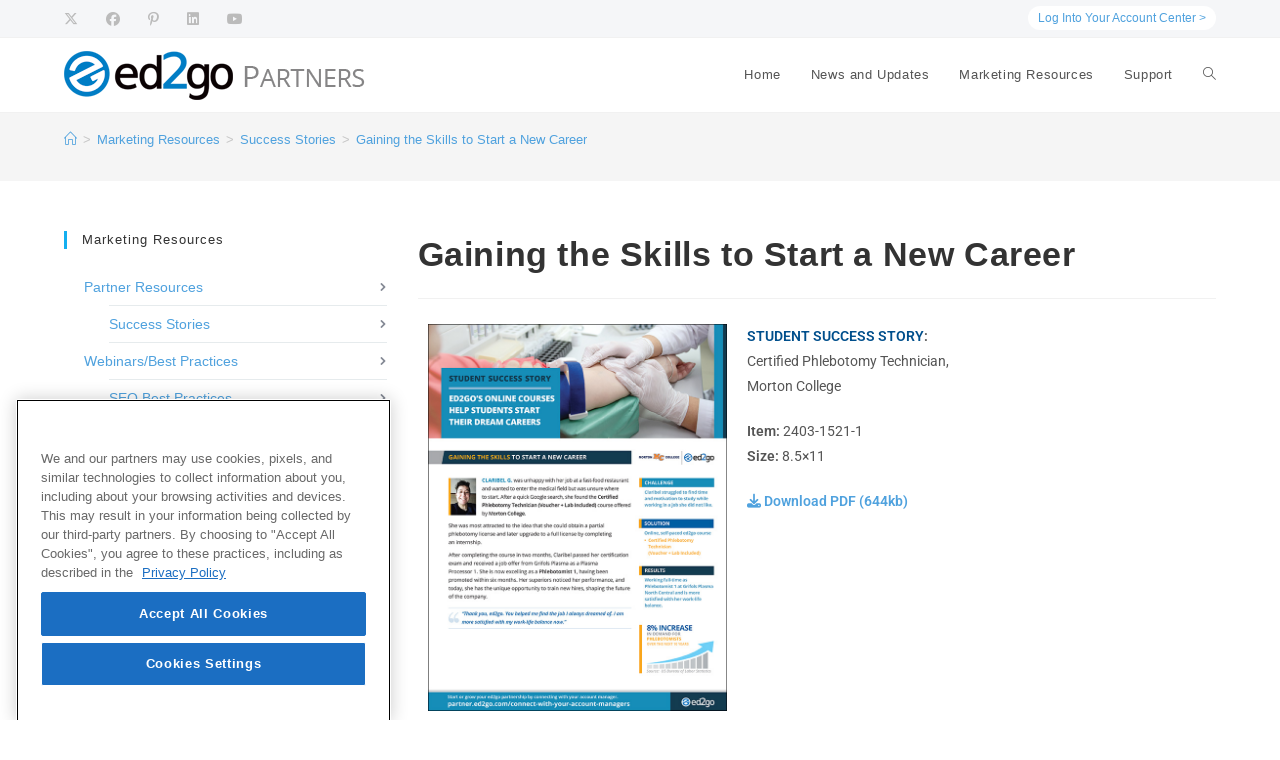

--- FILE ---
content_type: text/html; charset=UTF-8
request_url: https://partner.ed2go.com/gaining-the-skills-to-start-a-new-career/
body_size: 16679
content:
<!DOCTYPE html>
<html class="html" lang="en-US">
<head>
	<meta charset="UTF-8">
	<link rel="profile" href="https://gmpg.org/xfn/11">

	<title>Gaining the Skills to Start a New Career &#8211; Ed2Go Partner Site</title>
<meta name='robots' content='max-image-preview:large' />
	<style>img:is([sizes="auto" i], [sizes^="auto," i]) { contain-intrinsic-size: 3000px 1500px }</style>
	<link rel="pingback" href="https://partner.ed2go.com/xmlrpc.php">
<meta name="viewport" content="width=device-width, initial-scale=1"><link rel='dns-prefetch' href='//maps.google.com' />
<link rel="alternate" type="application/rss+xml" title="Ed2Go Partner Site &raquo; Feed" href="https://partner.ed2go.com/feed/" />
<link rel="alternate" type="application/rss+xml" title="Ed2Go Partner Site &raquo; Comments Feed" href="https://partner.ed2go.com/comments/feed/" />
<link rel="alternate" type="application/rss+xml" title="Ed2Go Partner Site &raquo; Gaining the Skills to Start a New Career Comments Feed" href="https://partner.ed2go.com/gaining-the-skills-to-start-a-new-career/feed/" />
<script>
window._wpemojiSettings = {"baseUrl":"https:\/\/s.w.org\/images\/core\/emoji\/16.0.1\/72x72\/","ext":".png","svgUrl":"https:\/\/s.w.org\/images\/core\/emoji\/16.0.1\/svg\/","svgExt":".svg","source":{"concatemoji":"https:\/\/partner.ed2go.com\/wp-includes\/js\/wp-emoji-release.min.js?ver=6.8.3"}};
/*! This file is auto-generated */
!function(s,n){var o,i,e;function c(e){try{var t={supportTests:e,timestamp:(new Date).valueOf()};sessionStorage.setItem(o,JSON.stringify(t))}catch(e){}}function p(e,t,n){e.clearRect(0,0,e.canvas.width,e.canvas.height),e.fillText(t,0,0);var t=new Uint32Array(e.getImageData(0,0,e.canvas.width,e.canvas.height).data),a=(e.clearRect(0,0,e.canvas.width,e.canvas.height),e.fillText(n,0,0),new Uint32Array(e.getImageData(0,0,e.canvas.width,e.canvas.height).data));return t.every(function(e,t){return e===a[t]})}function u(e,t){e.clearRect(0,0,e.canvas.width,e.canvas.height),e.fillText(t,0,0);for(var n=e.getImageData(16,16,1,1),a=0;a<n.data.length;a++)if(0!==n.data[a])return!1;return!0}function f(e,t,n,a){switch(t){case"flag":return n(e,"\ud83c\udff3\ufe0f\u200d\u26a7\ufe0f","\ud83c\udff3\ufe0f\u200b\u26a7\ufe0f")?!1:!n(e,"\ud83c\udde8\ud83c\uddf6","\ud83c\udde8\u200b\ud83c\uddf6")&&!n(e,"\ud83c\udff4\udb40\udc67\udb40\udc62\udb40\udc65\udb40\udc6e\udb40\udc67\udb40\udc7f","\ud83c\udff4\u200b\udb40\udc67\u200b\udb40\udc62\u200b\udb40\udc65\u200b\udb40\udc6e\u200b\udb40\udc67\u200b\udb40\udc7f");case"emoji":return!a(e,"\ud83e\udedf")}return!1}function g(e,t,n,a){var r="undefined"!=typeof WorkerGlobalScope&&self instanceof WorkerGlobalScope?new OffscreenCanvas(300,150):s.createElement("canvas"),o=r.getContext("2d",{willReadFrequently:!0}),i=(o.textBaseline="top",o.font="600 32px Arial",{});return e.forEach(function(e){i[e]=t(o,e,n,a)}),i}function t(e){var t=s.createElement("script");t.src=e,t.defer=!0,s.head.appendChild(t)}"undefined"!=typeof Promise&&(o="wpEmojiSettingsSupports",i=["flag","emoji"],n.supports={everything:!0,everythingExceptFlag:!0},e=new Promise(function(e){s.addEventListener("DOMContentLoaded",e,{once:!0})}),new Promise(function(t){var n=function(){try{var e=JSON.parse(sessionStorage.getItem(o));if("object"==typeof e&&"number"==typeof e.timestamp&&(new Date).valueOf()<e.timestamp+604800&&"object"==typeof e.supportTests)return e.supportTests}catch(e){}return null}();if(!n){if("undefined"!=typeof Worker&&"undefined"!=typeof OffscreenCanvas&&"undefined"!=typeof URL&&URL.createObjectURL&&"undefined"!=typeof Blob)try{var e="postMessage("+g.toString()+"("+[JSON.stringify(i),f.toString(),p.toString(),u.toString()].join(",")+"));",a=new Blob([e],{type:"text/javascript"}),r=new Worker(URL.createObjectURL(a),{name:"wpTestEmojiSupports"});return void(r.onmessage=function(e){c(n=e.data),r.terminate(),t(n)})}catch(e){}c(n=g(i,f,p,u))}t(n)}).then(function(e){for(var t in e)n.supports[t]=e[t],n.supports.everything=n.supports.everything&&n.supports[t],"flag"!==t&&(n.supports.everythingExceptFlag=n.supports.everythingExceptFlag&&n.supports[t]);n.supports.everythingExceptFlag=n.supports.everythingExceptFlag&&!n.supports.flag,n.DOMReady=!1,n.readyCallback=function(){n.DOMReady=!0}}).then(function(){return e}).then(function(){var e;n.supports.everything||(n.readyCallback(),(e=n.source||{}).concatemoji?t(e.concatemoji):e.wpemoji&&e.twemoji&&(t(e.twemoji),t(e.wpemoji)))}))}((window,document),window._wpemojiSettings);
</script>
<style id='wp-emoji-styles-inline-css'>

	img.wp-smiley, img.emoji {
		display: inline !important;
		border: none !important;
		box-shadow: none !important;
		height: 1em !important;
		width: 1em !important;
		margin: 0 0.07em !important;
		vertical-align: -0.1em !important;
		background: none !important;
		padding: 0 !important;
	}
</style>
<style id='classic-theme-styles-inline-css'>
/*! This file is auto-generated */
.wp-block-button__link{color:#fff;background-color:#32373c;border-radius:9999px;box-shadow:none;text-decoration:none;padding:calc(.667em + 2px) calc(1.333em + 2px);font-size:1.125em}.wp-block-file__button{background:#32373c;color:#fff;text-decoration:none}
</style>
<style id='global-styles-inline-css'>
:root{--wp--preset--aspect-ratio--square: 1;--wp--preset--aspect-ratio--4-3: 4/3;--wp--preset--aspect-ratio--3-4: 3/4;--wp--preset--aspect-ratio--3-2: 3/2;--wp--preset--aspect-ratio--2-3: 2/3;--wp--preset--aspect-ratio--16-9: 16/9;--wp--preset--aspect-ratio--9-16: 9/16;--wp--preset--color--black: #000000;--wp--preset--color--cyan-bluish-gray: #abb8c3;--wp--preset--color--white: #ffffff;--wp--preset--color--pale-pink: #f78da7;--wp--preset--color--vivid-red: #cf2e2e;--wp--preset--color--luminous-vivid-orange: #ff6900;--wp--preset--color--luminous-vivid-amber: #fcb900;--wp--preset--color--light-green-cyan: #7bdcb5;--wp--preset--color--vivid-green-cyan: #00d084;--wp--preset--color--pale-cyan-blue: #8ed1fc;--wp--preset--color--vivid-cyan-blue: #0693e3;--wp--preset--color--vivid-purple: #9b51e0;--wp--preset--gradient--vivid-cyan-blue-to-vivid-purple: linear-gradient(135deg,rgba(6,147,227,1) 0%,rgb(155,81,224) 100%);--wp--preset--gradient--light-green-cyan-to-vivid-green-cyan: linear-gradient(135deg,rgb(122,220,180) 0%,rgb(0,208,130) 100%);--wp--preset--gradient--luminous-vivid-amber-to-luminous-vivid-orange: linear-gradient(135deg,rgba(252,185,0,1) 0%,rgba(255,105,0,1) 100%);--wp--preset--gradient--luminous-vivid-orange-to-vivid-red: linear-gradient(135deg,rgba(255,105,0,1) 0%,rgb(207,46,46) 100%);--wp--preset--gradient--very-light-gray-to-cyan-bluish-gray: linear-gradient(135deg,rgb(238,238,238) 0%,rgb(169,184,195) 100%);--wp--preset--gradient--cool-to-warm-spectrum: linear-gradient(135deg,rgb(74,234,220) 0%,rgb(151,120,209) 20%,rgb(207,42,186) 40%,rgb(238,44,130) 60%,rgb(251,105,98) 80%,rgb(254,248,76) 100%);--wp--preset--gradient--blush-light-purple: linear-gradient(135deg,rgb(255,206,236) 0%,rgb(152,150,240) 100%);--wp--preset--gradient--blush-bordeaux: linear-gradient(135deg,rgb(254,205,165) 0%,rgb(254,45,45) 50%,rgb(107,0,62) 100%);--wp--preset--gradient--luminous-dusk: linear-gradient(135deg,rgb(255,203,112) 0%,rgb(199,81,192) 50%,rgb(65,88,208) 100%);--wp--preset--gradient--pale-ocean: linear-gradient(135deg,rgb(255,245,203) 0%,rgb(182,227,212) 50%,rgb(51,167,181) 100%);--wp--preset--gradient--electric-grass: linear-gradient(135deg,rgb(202,248,128) 0%,rgb(113,206,126) 100%);--wp--preset--gradient--midnight: linear-gradient(135deg,rgb(2,3,129) 0%,rgb(40,116,252) 100%);--wp--preset--font-size--small: 13px;--wp--preset--font-size--medium: 20px;--wp--preset--font-size--large: 36px;--wp--preset--font-size--x-large: 42px;--wp--preset--spacing--20: 0.44rem;--wp--preset--spacing--30: 0.67rem;--wp--preset--spacing--40: 1rem;--wp--preset--spacing--50: 1.5rem;--wp--preset--spacing--60: 2.25rem;--wp--preset--spacing--70: 3.38rem;--wp--preset--spacing--80: 5.06rem;--wp--preset--shadow--natural: 6px 6px 9px rgba(0, 0, 0, 0.2);--wp--preset--shadow--deep: 12px 12px 50px rgba(0, 0, 0, 0.4);--wp--preset--shadow--sharp: 6px 6px 0px rgba(0, 0, 0, 0.2);--wp--preset--shadow--outlined: 6px 6px 0px -3px rgba(255, 255, 255, 1), 6px 6px rgba(0, 0, 0, 1);--wp--preset--shadow--crisp: 6px 6px 0px rgba(0, 0, 0, 1);}:where(.is-layout-flex){gap: 0.5em;}:where(.is-layout-grid){gap: 0.5em;}body .is-layout-flex{display: flex;}.is-layout-flex{flex-wrap: wrap;align-items: center;}.is-layout-flex > :is(*, div){margin: 0;}body .is-layout-grid{display: grid;}.is-layout-grid > :is(*, div){margin: 0;}:where(.wp-block-columns.is-layout-flex){gap: 2em;}:where(.wp-block-columns.is-layout-grid){gap: 2em;}:where(.wp-block-post-template.is-layout-flex){gap: 1.25em;}:where(.wp-block-post-template.is-layout-grid){gap: 1.25em;}.has-black-color{color: var(--wp--preset--color--black) !important;}.has-cyan-bluish-gray-color{color: var(--wp--preset--color--cyan-bluish-gray) !important;}.has-white-color{color: var(--wp--preset--color--white) !important;}.has-pale-pink-color{color: var(--wp--preset--color--pale-pink) !important;}.has-vivid-red-color{color: var(--wp--preset--color--vivid-red) !important;}.has-luminous-vivid-orange-color{color: var(--wp--preset--color--luminous-vivid-orange) !important;}.has-luminous-vivid-amber-color{color: var(--wp--preset--color--luminous-vivid-amber) !important;}.has-light-green-cyan-color{color: var(--wp--preset--color--light-green-cyan) !important;}.has-vivid-green-cyan-color{color: var(--wp--preset--color--vivid-green-cyan) !important;}.has-pale-cyan-blue-color{color: var(--wp--preset--color--pale-cyan-blue) !important;}.has-vivid-cyan-blue-color{color: var(--wp--preset--color--vivid-cyan-blue) !important;}.has-vivid-purple-color{color: var(--wp--preset--color--vivid-purple) !important;}.has-black-background-color{background-color: var(--wp--preset--color--black) !important;}.has-cyan-bluish-gray-background-color{background-color: var(--wp--preset--color--cyan-bluish-gray) !important;}.has-white-background-color{background-color: var(--wp--preset--color--white) !important;}.has-pale-pink-background-color{background-color: var(--wp--preset--color--pale-pink) !important;}.has-vivid-red-background-color{background-color: var(--wp--preset--color--vivid-red) !important;}.has-luminous-vivid-orange-background-color{background-color: var(--wp--preset--color--luminous-vivid-orange) !important;}.has-luminous-vivid-amber-background-color{background-color: var(--wp--preset--color--luminous-vivid-amber) !important;}.has-light-green-cyan-background-color{background-color: var(--wp--preset--color--light-green-cyan) !important;}.has-vivid-green-cyan-background-color{background-color: var(--wp--preset--color--vivid-green-cyan) !important;}.has-pale-cyan-blue-background-color{background-color: var(--wp--preset--color--pale-cyan-blue) !important;}.has-vivid-cyan-blue-background-color{background-color: var(--wp--preset--color--vivid-cyan-blue) !important;}.has-vivid-purple-background-color{background-color: var(--wp--preset--color--vivid-purple) !important;}.has-black-border-color{border-color: var(--wp--preset--color--black) !important;}.has-cyan-bluish-gray-border-color{border-color: var(--wp--preset--color--cyan-bluish-gray) !important;}.has-white-border-color{border-color: var(--wp--preset--color--white) !important;}.has-pale-pink-border-color{border-color: var(--wp--preset--color--pale-pink) !important;}.has-vivid-red-border-color{border-color: var(--wp--preset--color--vivid-red) !important;}.has-luminous-vivid-orange-border-color{border-color: var(--wp--preset--color--luminous-vivid-orange) !important;}.has-luminous-vivid-amber-border-color{border-color: var(--wp--preset--color--luminous-vivid-amber) !important;}.has-light-green-cyan-border-color{border-color: var(--wp--preset--color--light-green-cyan) !important;}.has-vivid-green-cyan-border-color{border-color: var(--wp--preset--color--vivid-green-cyan) !important;}.has-pale-cyan-blue-border-color{border-color: var(--wp--preset--color--pale-cyan-blue) !important;}.has-vivid-cyan-blue-border-color{border-color: var(--wp--preset--color--vivid-cyan-blue) !important;}.has-vivid-purple-border-color{border-color: var(--wp--preset--color--vivid-purple) !important;}.has-vivid-cyan-blue-to-vivid-purple-gradient-background{background: var(--wp--preset--gradient--vivid-cyan-blue-to-vivid-purple) !important;}.has-light-green-cyan-to-vivid-green-cyan-gradient-background{background: var(--wp--preset--gradient--light-green-cyan-to-vivid-green-cyan) !important;}.has-luminous-vivid-amber-to-luminous-vivid-orange-gradient-background{background: var(--wp--preset--gradient--luminous-vivid-amber-to-luminous-vivid-orange) !important;}.has-luminous-vivid-orange-to-vivid-red-gradient-background{background: var(--wp--preset--gradient--luminous-vivid-orange-to-vivid-red) !important;}.has-very-light-gray-to-cyan-bluish-gray-gradient-background{background: var(--wp--preset--gradient--very-light-gray-to-cyan-bluish-gray) !important;}.has-cool-to-warm-spectrum-gradient-background{background: var(--wp--preset--gradient--cool-to-warm-spectrum) !important;}.has-blush-light-purple-gradient-background{background: var(--wp--preset--gradient--blush-light-purple) !important;}.has-blush-bordeaux-gradient-background{background: var(--wp--preset--gradient--blush-bordeaux) !important;}.has-luminous-dusk-gradient-background{background: var(--wp--preset--gradient--luminous-dusk) !important;}.has-pale-ocean-gradient-background{background: var(--wp--preset--gradient--pale-ocean) !important;}.has-electric-grass-gradient-background{background: var(--wp--preset--gradient--electric-grass) !important;}.has-midnight-gradient-background{background: var(--wp--preset--gradient--midnight) !important;}.has-small-font-size{font-size: var(--wp--preset--font-size--small) !important;}.has-medium-font-size{font-size: var(--wp--preset--font-size--medium) !important;}.has-large-font-size{font-size: var(--wp--preset--font-size--large) !important;}.has-x-large-font-size{font-size: var(--wp--preset--font-size--x-large) !important;}
:where(.wp-block-post-template.is-layout-flex){gap: 1.25em;}:where(.wp-block-post-template.is-layout-grid){gap: 1.25em;}
:where(.wp-block-columns.is-layout-flex){gap: 2em;}:where(.wp-block-columns.is-layout-grid){gap: 2em;}
:root :where(.wp-block-pullquote){font-size: 1.5em;line-height: 1.6;}
</style>
<link rel='stylesheet' id='mediaelement-css' href='https://partner.ed2go.com/wp-includes/js/mediaelement/mediaelementplayer-legacy.min.css?ver=4.2.17' media='all' />
<link rel='stylesheet' id='wp-mediaelement-css' href='https://partner.ed2go.com/wp-includes/js/mediaelement/wp-mediaelement.min.css?ver=6.8.3' media='all' />
<link rel='stylesheet' id='dnd_icons_default-css' href='https://partner.ed2go.com/wp-content/plugins/dnd-shortcodes/css/icons-default.css?ver=3.0.3' media='all' />
<link rel='stylesheet' id='dnd_icons_fa-css' href='https://partner.ed2go.com/wp-content/plugins/dnd-shortcodes/css/icons-fa.css?ver=3.0.3' media='all' />
<link rel='stylesheet' id='dnd_icons_whhg-css' href='https://partner.ed2go.com/wp-content/plugins/dnd-shortcodes/css/icons-whhg.css?ver=3.0.3' media='all' />
<link rel='stylesheet' id='ABdev_animo-animate-css' href='https://partner.ed2go.com/wp-content/plugins/dnd-shortcodes/css/animo-animate.css?ver=3.0.3' media='all' />
<link rel='stylesheet' id='ABdev_prettify-css' href='https://partner.ed2go.com/wp-content/plugins/dnd-shortcodes/css/prettify.css?ver=3.0.3' media='all' />
<link rel='stylesheet' id='ABdev_shortcodes-css' href='https://partner.ed2go.com/wp-content/plugins/dnd-shortcodes/css/shortcodes-default.css?ver=3.0.3' media='all' />
<link rel='stylesheet' id='ABdev_shortcodes_responsive-css' href='https://partner.ed2go.com/wp-content/plugins/dnd-shortcodes/css/responsive.css?ver=3.0.3' media='all' />
<link rel='stylesheet' id='font-awesome-css' href='https://partner.ed2go.com/wp-content/themes/oceanwp/assets/fonts/fontawesome/css/all.min.css?ver=6.7.2' media='all' />
<link rel='stylesheet' id='simple-line-icons-css' href='https://partner.ed2go.com/wp-content/themes/oceanwp/assets/css/third/simple-line-icons.min.css?ver=2.4.0' media='all' />
<link rel='stylesheet' id='oceanwp-style-css' href='https://partner.ed2go.com/wp-content/themes/oceanwp/assets/css/style.min.css?ver=3.0.7.1635542980' media='all' />
<link rel='stylesheet' id='chld_thm_cfg_child-css' href='https://partner.ed2go.com/wp-content/themes/oceanwp-child/style.css?ver=3.0.7.1635542980' media='all' />
<link rel='stylesheet' id='elementor-icons-css' href='https://partner.ed2go.com/wp-content/plugins/elementor/assets/lib/eicons/css/elementor-icons.min.css?ver=5.44.0' media='all' />
<link rel='stylesheet' id='elementor-frontend-css' href='https://partner.ed2go.com/wp-content/plugins/elementor/assets/css/frontend.min.css?ver=3.32.4' media='all' />
<link rel='stylesheet' id='elementor-post-18842-css' href='https://partner.ed2go.com/wp-content/uploads/elementor/css/post-18842.css?ver=1769788263' media='all' />
<link rel='stylesheet' id='widget-image-css' href='https://partner.ed2go.com/wp-content/plugins/elementor/assets/css/widget-image.min.css?ver=3.32.4' media='all' />
<link rel='stylesheet' id='elementor-post-26463-css' href='https://partner.ed2go.com/wp-content/uploads/elementor/css/post-26463.css?ver=1769807867' media='all' />
<link rel='stylesheet' id='oe-widgets-style-css' href='https://partner.ed2go.com/wp-content/plugins/ocean-extra/assets/css/widgets.css?ver=6.8.3' media='all' />
<link rel='stylesheet' id='elementor-gf-local-roboto-css' href='https://partner.ed2go.com/wp-content/uploads/elementor/google-fonts/css/roboto.css?ver=1758050496' media='all' />
<link rel='stylesheet' id='elementor-gf-local-robotoslab-css' href='https://partner.ed2go.com/wp-content/uploads/elementor/google-fonts/css/robotoslab.css?ver=1758050505' media='all' />
<script src="https://partner.ed2go.com/wp-includes/js/jquery/jquery.min.js?ver=3.7.1" id="jquery-core-js"></script>
<script src="https://partner.ed2go.com/wp-includes/js/jquery/jquery-migrate.min.js?ver=3.4.1" id="jquery-migrate-js"></script>
<script src="https://partner.ed2go.com/wp-content/plugins/dnd-shortcodes/js/prettify.js?ver=1" id="prettify-js"></script>
<script id="equal-height-columns-js-extra">
var equalHeightColumnElements = {"element-groups":{"1":{"selector":".three_col_blog .dnd_posts_shortcode","breakpoint":400},"2":{"selector":".four_col_blog .dnd_posts_shortcode","breakpoint":200}}};
</script>
<script src="https://partner.ed2go.com/wp-content/plugins/equal-height-columns/public/js/equal-height-columns-public.js?ver=1.2.1" id="equal-height-columns-js"></script>
<link rel="https://api.w.org/" href="https://partner.ed2go.com/wp-json/" /><link rel="alternate" title="JSON" type="application/json" href="https://partner.ed2go.com/wp-json/wp/v2/posts/26463" /><link rel="EditURI" type="application/rsd+xml" title="RSD" href="https://partner.ed2go.com/xmlrpc.php?rsd" />
<link rel="canonical" href="https://partner.ed2go.com/gaining-the-skills-to-start-a-new-career/" />
<link rel='shortlink' href='https://partner.ed2go.com/?p=26463' />
<link rel="alternate" title="oEmbed (JSON)" type="application/json+oembed" href="https://partner.ed2go.com/wp-json/oembed/1.0/embed?url=https%3A%2F%2Fpartner.ed2go.com%2Fgaining-the-skills-to-start-a-new-career%2F" />
<link rel="alternate" title="oEmbed (XML)" type="text/xml+oembed" href="https://partner.ed2go.com/wp-json/oembed/1.0/embed?url=https%3A%2F%2Fpartner.ed2go.com%2Fgaining-the-skills-to-start-a-new-career%2F&#038;format=xml" />
<!-- start Simple Custom CSS and JS -->
<!-- Google Tag Manager -->
<script>(function(w,d,s,l,i){w[l]=w[l]||[];w[l].push({'gtm.start':
new Date().getTime(),event:'gtm.js'});var f=d.getElementsByTagName(s)[0],
j=d.createElement(s),dl=l!='dataLayer'?'&l='+l:'';j.async=true;j.src=
'https://www.googletagmanager.com/gtm.js?id='+i+dl;f.parentNode.insertBefore(j,f);
})(window,document,'script','dataLayer','GTM-P66CZH7');</script>
<!-- End Google Tag Manager --><!-- end Simple Custom CSS and JS -->
<!-- start Simple Custom CSS and JS -->
<script>
/* Default comment here */ 

jQuery(document).ready(function( $ ){
    let body = document.querySelector("body");
	let metaContainer = document.querySelector(".single-post ul.meta");
	const institutionField = document.querySelector("#company");
	const firstNameField = document.querySelector("#first_name");
	const lastNameField = document.querySelector("#last_name");
	const emailField = document.querySelector("#email");
	const phoneField = document.querySelector("#phone");
	const stateField = document.querySelector("#state");
	const webToLeadFields = [institutionField, firstNameField, lastNameField, emailField, phoneField, stateField];
	
	if (metaContainer !== null) {
		if (!body.classList.contains("post-in-category-news-and-updates")) {
			metaContainer.style.display = "none";
		}	
	}
	
	if (body.classList.contains("single-post")) {
		const  productPageNameElement = document.querySelector(".site-breadcrumbs ol > li:last-of-type > a > span");
		const  productPageName = productPageNameElement.textContent;
		const  parentPageElement = document.querySelector(".site-breadcrumbs ol > li:nth-last-of-type(2) > a > span");
		const  parentPage = parentPageElement.textContent;

		dataLayer.push({
			'event': 'Download Pageview',     
			'Parent_page': parentPage, 
			'Product_page_name': productPageName 
		})
	}
	
	if (window.location.href.indexOf("/become-an-academic-partner") || window.location.href.indexOf("/become-a-workforce-partner")) {
		
		$(".webToLeadForm_partners").keydown(function(event){
			if(event.keyCode == 13) {
				event.preventDefault();
				return false;
			}
		});

		$(".webToLeadForm_partners").submit(function() {
			for (let i=0; i<webToLeadFields.length; i++) {
				if (webToLeadFields[i] !== null && webToLeadFields[i].value == "") {
					webToLeadFields[i].focus();
					return false;
				}
			}
		});
		
		$("#phone").keyup(function(){
			const newPhone = phoneField.value.replace(/(\d{3})(\d{3})(\d+)/, '$1-$2-$3');
			phoneField.value = newPhone;
		});
		
	}

});</script>
<!-- end Simple Custom CSS and JS -->
<!-- start Simple Custom CSS and JS -->
<style>
body.category article.post .thumbnail a.thumbnail-link{
	width: 30%;
}

body.category .blog-entry.large-entry {
	border-bottom: 1px solid #50A2DE;	
}

ul.meta > li.meta-author > a {
	pointer-events: none;
}

#main div.page-header-inner h1, #main div.page-header-inner div.clr.page-subheading, .single-post ul.ospm-default li:after {
	display: none;
}

#main div.page-header-inner .site-breadcrumbs {
	right: inherit;
}

ul.meta li.meta-author {
	padding-right: 9px;
}

ul#menu-news-and-updates-side-menu, ul#menu-marketing-side-menu, ul#menu-marketing-side-menu .sub-menu, aside.sidebar-primary ul.wp-block-categories-list.wp-block-categories, ul.wp-block-categories-list.wp-block-categories ul.children {
	list-style-type: none;
}

ul#menu-news-and-updates-side-menu li, ul#menu-marketing-side-menu li, ul#menu-marketing-side-menu .sub-menu, aside.sidebar-primary ul.wp-block-categories-list.wp-block-categories li, ul.wp-block-categories-list.wp-block-categories ul.children li{
    border-bottom: 1px solid #e6ebed;
    position: relative;
    padding: 0;
    line-height: 36px;
}

ul#menu-news-and-updates-side-menu.menu li.menu-item-has-children, ul#menu-marketing-side-menu.menu li.menu-item-has-children, ul#menu-marketing-side-menu li:last-child, ul#menu-news-and-updates-side-menu li:last-child, aside.sidebar-primary ul.wp-block-categories-list.wp-block-categories li:last-child{
    border-bottom: none;
}

ul#menu-marketing-side-menu .sub-menu, ul.wp-block-categories-list.wp-block-categories ul.children {
	border-top: 1px solid #e6ebed;
}

ul#menu-news-and-updates-side-menu li:after, ul#menu-marketing-side-menu li:after, ul#menu-marketing-side-menu .sub-menu li:after, ul.wp-block-categories-list.wp-block-categories li:after, ul.wp-block-categories-list.wp-block-categories ul.children li:after{
	font-family: 'WebHostingHub-Glyphs';
    content: "\f488";
    display: block;
    font-size: 8px;
    position: absolute;
    top: 0;
    line-height: inherit;
    right: 0px;
    color: #848994;
}

#main #primary.content-area {
	border-color: transparent;
}

aside.widget_nav_menu {
	width: 100% !important;
}

#top-banner-login-cta {
  background: #fff;
  border-radius: 14px;
  color: #50a2de;
  padding: 5px 10px;
}

#footer-widgets .footer-box .widget-title {
  border: none !important;
  padding: 0 !important;
}

#footer-widgets .footer-box .rpwe-block li {
  border-bottom: none !important;
}

.sidebar-box .categories-widget ul {
  list-style: disc;
}

.sidebar-box .categories-widget ul.children {
  list-style: circle;
  margin: 0 0 0 25px;
}

@media screen and (max-width: 575.98px) { 
  #top-bar-social {
    display: none;
  }
  
  #footer-widgets .rpwe-li {
    display: flex;
    flex-flow: column;
  }
  
  #footer-widgets .rpwe-li .rpwe-img {
    display: flex !important;
    justify-content: center;
  }
  
  #footer-widgets {
  	text-align: center;
  }
  
  #footer-widgets .col {
    margin-bottom: 4px !important;
  }
}

@media screen and (min-width: 576px) and (max-width: 767.98px) { 
  #top-bar-social {
    display: none;
  }
  
  #top-bar-content {
    text-align: right;
  }
  
    #footer-widgets .rpwe-li {
    display: flex;
    flex-flow: column;
  }
  
  #footer-widgets .rpwe-li .rpwe-img {
    display: flex !important;
    justify-content: center;
  }
  
  #footer-widgets {
  	text-align: center;
  }
  
  #footer-widgets .col {
    margin-bottom: 4px !important;
  }
  
/*   .img-nested-homepage img {
    max-width: 400px;
  } */
}

@media screen and (min-width: 960px) { 
aside.widget_nav_menu {
	width: 28% !important;
}
}

@media screen and (min-width: 768px) and (max-width: 991.98px) { 

  #footer-widgets .footer-box {
    width: 25%;
    padding: 0 15px;
    margin: 0;
  }
  
  .footer-widgets-inner {
    display: flex;
  }
  
  #footer-bottom #footer-bottom-menu {
    float: none;
    width: 100%;
    padding-right: 0;
    padding-left: 0;
    text-align: center;
    margin-bottom: 15px;
  }
  
  #footer-bottom #copyright {
    width: 100%;
    text-align: center;
  }
}

.faq-ed2go-section .elementor-tab-title.elementor-active {
  background: #50a2de;
  border: none !important;
}

.faq-ed2go-section .elementor-toggle-title {
  margin-left: 6px;
}

.faq-ed2go-section .elementor-toggle .elementor-tab-content, .faq-ed2go-section .elementor-toggle .elementor-tab-title {
  border: 1px solid #d4d4d4;
}

.faq-ed2go-section .elementor-toggle-item {
  margin-bottom: 20px;
}

.faq-ed2go-section .elementor-toggle .elementor-tab-content {
  padding: 25px 30px;
}

.faq-ed2go-section .elementor-tab-title:hover {
  background: #50a2de;
}

.faq-ed2go-section .elementor-tab-title:hover .elementor-toggle-title, .faq-ed2go-section .elementor-tab-title:hover i::before {
  color: #fff !important;
}

@media screen and (min-width: 992px) and (max-width: 1199.98px) { 
  #footer-bottom #footer-bottom-menu {
    float: none;
    width: 100%;
    padding-right: 0;
    padding-left: 0;
    text-align: center;
    margin-bottom: 15px;
  }
  
  #footer-bottom #copyright {
    width: 100%;
    text-align: center;
  }
  
}</style>
<!-- end Simple Custom CSS and JS -->
<meta name="generator" content="Elementor 3.32.4; features: additional_custom_breakpoints; settings: css_print_method-external, google_font-enabled, font_display-auto">
			<style>
				.e-con.e-parent:nth-of-type(n+4):not(.e-lazyloaded):not(.e-no-lazyload),
				.e-con.e-parent:nth-of-type(n+4):not(.e-lazyloaded):not(.e-no-lazyload) * {
					background-image: none !important;
				}
				@media screen and (max-height: 1024px) {
					.e-con.e-parent:nth-of-type(n+3):not(.e-lazyloaded):not(.e-no-lazyload),
					.e-con.e-parent:nth-of-type(n+3):not(.e-lazyloaded):not(.e-no-lazyload) * {
						background-image: none !important;
					}
				}
				@media screen and (max-height: 640px) {
					.e-con.e-parent:nth-of-type(n+2):not(.e-lazyloaded):not(.e-no-lazyload),
					.e-con.e-parent:nth-of-type(n+2):not(.e-lazyloaded):not(.e-no-lazyload) * {
						background-image: none !important;
					}
				}
			</style>
			<!-- OceanWP CSS -->
<style type="text/css">
/* Colors */body .theme-button,body input[type="submit"],body button[type="submit"],body button,body .button,body div.wpforms-container-full .wpforms-form input[type=submit],body div.wpforms-container-full .wpforms-form button[type=submit],body div.wpforms-container-full .wpforms-form .wpforms-page-button,.woocommerce-cart .wp-element-button,.woocommerce-checkout .wp-element-button,.wp-block-button__link{border-color:#ffffff}body .theme-button:hover,body input[type="submit"]:hover,body button[type="submit"]:hover,body button:hover,body .button:hover,body div.wpforms-container-full .wpforms-form input[type=submit]:hover,body div.wpforms-container-full .wpforms-form input[type=submit]:active,body div.wpforms-container-full .wpforms-form button[type=submit]:hover,body div.wpforms-container-full .wpforms-form button[type=submit]:active,body div.wpforms-container-full .wpforms-form .wpforms-page-button:hover,body div.wpforms-container-full .wpforms-form .wpforms-page-button:active,.woocommerce-cart .wp-element-button:hover,.woocommerce-checkout .wp-element-button:hover,.wp-block-button__link:hover{border-color:#ffffff}/* OceanWP Style Settings CSS */.theme-button,input[type="submit"],button[type="submit"],button,.button,body div.wpforms-container-full .wpforms-form input[type=submit],body div.wpforms-container-full .wpforms-form button[type=submit],body div.wpforms-container-full .wpforms-form .wpforms-page-button{border-style:solid}.theme-button,input[type="submit"],button[type="submit"],button,.button,body div.wpforms-container-full .wpforms-form input[type=submit],body div.wpforms-container-full .wpforms-form button[type=submit],body div.wpforms-container-full .wpforms-form .wpforms-page-button{border-width:1px}form input[type="text"],form input[type="password"],form input[type="email"],form input[type="url"],form input[type="date"],form input[type="month"],form input[type="time"],form input[type="datetime"],form input[type="datetime-local"],form input[type="week"],form input[type="number"],form input[type="search"],form input[type="tel"],form input[type="color"],form select,form textarea,.woocommerce .woocommerce-checkout .select2-container--default .select2-selection--single{border-style:solid}body div.wpforms-container-full .wpforms-form input[type=date],body div.wpforms-container-full .wpforms-form input[type=datetime],body div.wpforms-container-full .wpforms-form input[type=datetime-local],body div.wpforms-container-full .wpforms-form input[type=email],body div.wpforms-container-full .wpforms-form input[type=month],body div.wpforms-container-full .wpforms-form input[type=number],body div.wpforms-container-full .wpforms-form input[type=password],body div.wpforms-container-full .wpforms-form input[type=range],body div.wpforms-container-full .wpforms-form input[type=search],body div.wpforms-container-full .wpforms-form input[type=tel],body div.wpforms-container-full .wpforms-form input[type=text],body div.wpforms-container-full .wpforms-form input[type=time],body div.wpforms-container-full .wpforms-form input[type=url],body div.wpforms-container-full .wpforms-form input[type=week],body div.wpforms-container-full .wpforms-form select,body div.wpforms-container-full .wpforms-form textarea{border-style:solid}form input[type="text"],form input[type="password"],form input[type="email"],form input[type="url"],form input[type="date"],form input[type="month"],form input[type="time"],form input[type="datetime"],form input[type="datetime-local"],form input[type="week"],form input[type="number"],form input[type="search"],form input[type="tel"],form input[type="color"],form select,form textarea{border-radius:3px}body div.wpforms-container-full .wpforms-form input[type=date],body div.wpforms-container-full .wpforms-form input[type=datetime],body div.wpforms-container-full .wpforms-form input[type=datetime-local],body div.wpforms-container-full .wpforms-form input[type=email],body div.wpforms-container-full .wpforms-form input[type=month],body div.wpforms-container-full .wpforms-form input[type=number],body div.wpforms-container-full .wpforms-form input[type=password],body div.wpforms-container-full .wpforms-form input[type=range],body div.wpforms-container-full .wpforms-form input[type=search],body div.wpforms-container-full .wpforms-form input[type=tel],body div.wpforms-container-full .wpforms-form input[type=text],body div.wpforms-container-full .wpforms-form input[type=time],body div.wpforms-container-full .wpforms-form input[type=url],body div.wpforms-container-full .wpforms-form input[type=week],body div.wpforms-container-full .wpforms-form select,body div.wpforms-container-full .wpforms-form textarea{border-radius:3px}/* Header */#site-header.has-header-media .overlay-header-media{background-color:rgba(0,0,0,0.5)}/* Topbar */#top-bar-social li a{padding:0 14px 0 14px}#top-bar-social li a:hover{color:#50a2de!important}#top-bar-social li a:hover .owp-icon use{stroke:#50a2de!important}#top-bar-wrap,.oceanwp-top-bar-sticky{background-color:#f5f6f8}/* Blog CSS */.ocean-single-post-header ul.meta-item li a:hover{color:#333333}/* Footer Widgets */#footer-widgets{padding:45px 0 45px 0}#footer-widgets{background-color:#282c30}/* Typography */body{font-size:14px;line-height:1.8}h1,h2,h3,h4,h5,h6,.theme-heading,.widget-title,.oceanwp-widget-recent-posts-title,.comment-reply-title,.entry-title,.sidebar-box .widget-title{line-height:1.4}h1{font-size:23px;line-height:1.4}h2{font-size:20px;line-height:1.4}h3{font-size:18px;line-height:1.4}h4{font-size:17px;line-height:1.4}h5{font-size:14px;line-height:1.4}h6{font-size:15px;line-height:1.4}.page-header .page-header-title,.page-header.background-image-page-header .page-header-title{font-size:32px;line-height:1.4}.page-header .page-subheading{font-size:15px;line-height:1.8}.site-breadcrumbs,.site-breadcrumbs a{font-size:13px;line-height:1.4}#top-bar-content,#top-bar-social-alt{font-size:12px;line-height:1.8}#site-logo a.site-logo-text{font-size:24px;line-height:1.8}.dropdown-menu ul li a.menu-link,#site-header.full_screen-header .fs-dropdown-menu ul.sub-menu li a{font-size:12px;line-height:1.2;letter-spacing:.6px}.sidr-class-dropdown-menu li a,a.sidr-class-toggle-sidr-close,#mobile-dropdown ul li a,body #mobile-fullscreen ul li a{font-size:15px;line-height:1.8}.blog-entry.post .blog-entry-header .entry-title a{font-size:24px;line-height:1.4}.ocean-single-post-header .single-post-title{font-size:34px;line-height:1.4;letter-spacing:.6px}.ocean-single-post-header ul.meta-item li,.ocean-single-post-header ul.meta-item li a{font-size:13px;line-height:1.4;letter-spacing:.6px}.ocean-single-post-header .post-author-name,.ocean-single-post-header .post-author-name a{font-size:14px;line-height:1.4;letter-spacing:.6px}.ocean-single-post-header .post-author-description{font-size:12px;line-height:1.4;letter-spacing:.6px}.single-post .entry-title{line-height:1.4;letter-spacing:.6px}.single-post ul.meta li,.single-post ul.meta li a{font-size:14px;line-height:1.4;letter-spacing:.6px}.sidebar-box .widget-title,.sidebar-box.widget_block .wp-block-heading{font-size:13px;line-height:1;letter-spacing:1px}#footer-widgets .footer-box .widget-title{font-size:13px;line-height:1;letter-spacing:1px}#footer-bottom #copyright{font-size:12px;line-height:1}#footer-bottom #footer-bottom-menu{font-size:12px;line-height:1}.woocommerce-store-notice.demo_store{line-height:2;letter-spacing:1.5px}.demo_store .woocommerce-store-notice__dismiss-link{line-height:2;letter-spacing:1.5px}.woocommerce ul.products li.product li.title h2,.woocommerce ul.products li.product li.title a{font-size:14px;line-height:1.5}.woocommerce ul.products li.product li.category,.woocommerce ul.products li.product li.category a{font-size:12px;line-height:1}.woocommerce ul.products li.product .price{font-size:18px;line-height:1}.woocommerce ul.products li.product .button,.woocommerce ul.products li.product .product-inner .added_to_cart{font-size:12px;line-height:1.5;letter-spacing:1px}.woocommerce ul.products li.owp-woo-cond-notice span,.woocommerce ul.products li.owp-woo-cond-notice a{font-size:16px;line-height:1;letter-spacing:1px;font-weight:600;text-transform:capitalize}.woocommerce div.product .product_title{font-size:24px;line-height:1.4;letter-spacing:.6px}.woocommerce div.product p.price{font-size:36px;line-height:1}.woocommerce .owp-btn-normal .summary form button.button,.woocommerce .owp-btn-big .summary form button.button,.woocommerce .owp-btn-very-big .summary form button.button{font-size:12px;line-height:1.5;letter-spacing:1px;text-transform:uppercase}.woocommerce div.owp-woo-single-cond-notice span,.woocommerce div.owp-woo-single-cond-notice a{font-size:18px;line-height:2;letter-spacing:1.5px;font-weight:600;text-transform:capitalize}.ocean-preloader--active .preloader-after-content{font-size:20px;line-height:1.8;letter-spacing:.6px}
</style></head>

<body class="wp-singular post-template-default single single-post postid-26463 single-format-standard wp-custom-logo wp-embed-responsive wp-theme-oceanwp wp-child-theme-oceanwp-child oceanwp-theme dropdown-mobile default-breakpoint has-sidebar content-left-sidebar post-in-category-ss-allied-health post-in-category-success-stories has-topbar has-breadcrumbs elementor-default elementor-kit-18842 elementor-page elementor-page-26463" itemscope="itemscope" itemtype="https://schema.org/Article">

	<!-- Google Tag Manager (noscript) -->
	<noscript><iframe src="https://www.googletagmanager.com/ns.html?id=GTM-P66CZH7"
	height="0" width="0" style="display:none;visibility:hidden"></iframe></noscript>
	<!-- End Google Tag Manager (noscript) -->

	
	
	<div id="outer-wrap" class="site clr">

		<a class="skip-link screen-reader-text" href="#main">Skip to content</a>

		
		<div id="wrap" class="clr">

			

<div id="top-bar-wrap" class="clr">

	<div id="top-bar" class="clr container">

		
		<div id="top-bar-inner" class="clr">

			
	<div id="top-bar-content" class="clr has-content top-bar-right">

		
		
			
				<span class="topbar-content">

					<a id="top-banner-login-cta" class="oac_link" href="https://admin.ed2go.com" target="_blank">Log Into Your Account Center &gt;</a>
				</span>

				
	</div><!-- #top-bar-content -->



<div id="top-bar-social" class="clr top-bar-left">

	<ul class="clr" aria-label="Social links">

		<li class="oceanwp-twitter"><a href="https://twitter.com/ed2go" aria-label="X (opens in a new tab)" target="_blank" rel="noopener noreferrer"><i class=" fa-brands fa-x-twitter" aria-hidden="true" role="img"></i></a></li><li class="oceanwp-facebook"><a href="https://www.facebook.com/ed2go" aria-label="Facebook (opens in a new tab)" target="_blank" rel="noopener noreferrer"><i class=" fab fa-facebook" aria-hidden="true" role="img"></i></a></li><li class="oceanwp-pinterest"><a href="https://www.pinterest.com/ed2go/" aria-label="Pinterest (opens in a new tab)" target="_blank" rel="noopener noreferrer"><i class=" fab fa-pinterest-p" aria-hidden="true" role="img"></i></a></li><li class="oceanwp-linkedin"><a href="https://www.linkedin.com/showcase/ed2go/" aria-label="LinkedIn (opens in a new tab)" target="_blank" rel="noopener noreferrer"><i class=" fab fa-linkedin" aria-hidden="true" role="img"></i></a></li><li class="oceanwp-youtube"><a href="https://www.youtube.com/user/educationtogo" aria-label="Youtube (opens in a new tab)" target="_blank" rel="noopener noreferrer"><i class=" fab fa-youtube" aria-hidden="true" role="img"></i></a></li>
	</ul>

</div><!-- #top-bar-social -->

		</div><!-- #top-bar-inner -->

		
	</div><!-- #top-bar -->

</div><!-- #top-bar-wrap -->


			
<header id="site-header" class="minimal-header clr" data-height="74" itemscope="itemscope" itemtype="https://schema.org/WPHeader" role="banner">

	
					
			<div id="site-header-inner" class="clr container">

				
				

<div id="site-logo" class="clr" itemscope itemtype="https://schema.org/Brand" >

	
	<div id="site-logo-inner" class="clr">

		<a href="https://partner.ed2go.com/" class="custom-logo-link" rel="home"><img width="304" height="50" src="https://partner.ed2go.com/wp-content/uploads/2015/04/site_logo.png" class="custom-logo" alt="Ed2Go Partner Site" decoding="async" srcset="https://partner.ed2go.com/wp-content/uploads/2015/04/site_logo.png 304w, https://partner.ed2go.com/wp-content/uploads/2015/04/site_logo-300x49.png 300w" sizes="(max-width: 304px) 100vw, 304px" /></a>
	</div><!-- #site-logo-inner -->

	
	
</div><!-- #site-logo -->

			<div id="site-navigation-wrap" class="clr">
			
			
			
			<nav id="site-navigation" class="navigation main-navigation clr" itemscope="itemscope" itemtype="https://schema.org/SiteNavigationElement" role="navigation" >

				<ul id="menu-top-menu" class="main-menu dropdown-menu sf-menu"><li id="menu-item-18899" class="menu-item menu-item-type-post_type menu-item-object-page menu-item-home menu-item-18899"><a href="https://partner.ed2go.com/" class="menu-link"><span class="text-wrap">Home</span></a></li><li id="menu-item-24494" class="menu-item menu-item-type-post_type menu-item-object-page menu-item-24494"><a href="https://partner.ed2go.com/news-and-updates/" class="menu-link"><span class="text-wrap">News and Updates</span></a></li><li id="menu-item-24495" class="menu-item menu-item-type-post_type menu-item-object-page menu-item-24495"><a href="https://partner.ed2go.com/marketing-resources/" class="menu-link"><span class="text-wrap">Marketing Resources</span></a></li><li id="menu-item-10365" class="menu-item menu-item-type-custom menu-item-object-custom menu-item-10365"><a href="http://support.ed2go.com/" class="menu-link"><span class="text-wrap">Support</span></a></li><li class="search-toggle-li" ><a href="https://partner.ed2go.com/#" class="site-search-toggle search-dropdown-toggle"><span class="screen-reader-text">Toggle website search</span><i class=" icon-magnifier" aria-hidden="true" role="img"></i></a></li></ul>
<div id="searchform-dropdown" class="header-searchform-wrap clr" >
	
<form aria-label="Search this website" role="search" method="get" class="searchform" action="https://partner.ed2go.com/">	
	<input aria-label="Insert search query" type="search" id="ocean-search-form-1" class="field" autocomplete="off" placeholder="Search" name="s">
		</form>
</div><!-- #searchform-dropdown -->

			</nav><!-- #site-navigation -->

			
			
					</div><!-- #site-navigation-wrap -->
			
		
	
				
	
	<div class="oceanwp-mobile-menu-icon clr mobile-right">

		
		
		
		<a href="https://partner.ed2go.com/#mobile-menu-toggle" class="mobile-menu"  aria-label="Mobile Menu">
							<i class="fa fa-bars" aria-hidden="true"></i>
						</a>

		
		
		
	</div><!-- #oceanwp-mobile-menu-navbar -->

	

			</div><!-- #site-header-inner -->

			
<div id="mobile-dropdown" class="clr" >

	<nav class="clr" itemscope="itemscope" itemtype="https://schema.org/SiteNavigationElement">

		<ul id="menu-top-menu-1" class="menu"><li class="menu-item menu-item-type-post_type menu-item-object-page menu-item-home menu-item-18899"><a href="https://partner.ed2go.com/">Home</a></li>
<li class="menu-item menu-item-type-post_type menu-item-object-page menu-item-24494"><a href="https://partner.ed2go.com/news-and-updates/">News and Updates</a></li>
<li class="menu-item menu-item-type-post_type menu-item-object-page menu-item-24495"><a href="https://partner.ed2go.com/marketing-resources/">Marketing Resources</a></li>
<li class="menu-item menu-item-type-custom menu-item-object-custom menu-item-10365"><a href="http://support.ed2go.com/">Support</a></li>
<li class="search-toggle-li" ><a href="https://partner.ed2go.com/#" class="site-search-toggle search-dropdown-toggle"><span class="screen-reader-text">Toggle website search</span><i class=" icon-magnifier" aria-hidden="true" role="img"></i></a></li></ul>
<div id="mobile-menu-search" class="clr">
	<form aria-label="Search this website" method="get" action="https://partner.ed2go.com/" class="mobile-searchform">
		<input aria-label="Insert search query" value="" class="field" id="ocean-mobile-search-2" type="search" name="s" autocomplete="off" placeholder="Search" />
		<button aria-label="Submit search" type="submit" class="searchform-submit">
			<i class=" icon-magnifier" aria-hidden="true" role="img"></i>		</button>
					</form>
</div><!-- .mobile-menu-search -->

	</nav>

</div>

			
			
		
		
</header><!-- #site-header -->


			
			<main id="main" class="site-main clr"  role="main">

				

<header class="page-header">

	
	<div class="container clr page-header-inner">

		
			<h1 class="page-header-title clr" itemprop="headline">Blog</h1>

			
		
		<nav role="navigation" aria-label="Breadcrumbs" class="site-breadcrumbs clr position-"><ol class="trail-items" itemscope itemtype="http://schema.org/BreadcrumbList"><meta name="numberOfItems" content="4" /><meta name="itemListOrder" content="Ascending" /><li class="trail-item trail-begin" itemprop="itemListElement" itemscope itemtype="https://schema.org/ListItem"><a href="https://partner.ed2go.com" rel="home" aria-label="Home" itemprop="item"><span itemprop="name"><i class=" icon-home" aria-hidden="true" role="img"></i><span class="breadcrumb-home has-icon">Home</span></span></a><span class="breadcrumb-sep">></span><meta itemprop="position" content="1" /></li><li class="trail-item" itemprop="itemListElement" itemscope itemtype="https://schema.org/ListItem"><a href="https://partner.ed2go.com/category/marketing-resources/" itemprop="item"><span itemprop="name">Marketing Resources</span></a><span class="breadcrumb-sep">></span><meta itemprop="position" content="2" /></li><li class="trail-item" itemprop="itemListElement" itemscope itemtype="https://schema.org/ListItem"><a href="https://partner.ed2go.com/category/marketing-resources/success-stories/" itemprop="item"><span itemprop="name">Success Stories</span></a><span class="breadcrumb-sep">></span><meta itemprop="position" content="3" /></li><li class="trail-item trail-end" itemprop="itemListElement" itemscope itemtype="https://schema.org/ListItem"><span itemprop="name"><a href="https://partner.ed2go.com/gaining-the-skills-to-start-a-new-career/">Gaining the Skills to Start a New Career</a></span><meta itemprop="position" content="4" /></li></ol></nav>
	</div><!-- .page-header-inner -->

	
	
</header><!-- .page-header -->


	
	<div id="content-wrap" class="container clr">

		
		<div id="primary" class="content-area clr">

			
			<div id="content" class="site-content clr">

				
				
<article id="post-26463">

	

<header class="entry-header clr">
	<h2 class="single-post-title entry-title" itemprop="headline">Gaining the Skills to Start a New Career</h2><!-- .single-post-title -->
</header><!-- .entry-header -->


<ul class="meta ospm-default clr">

	
					<li class="meta-author" itemprop="name"><span class="screen-reader-text">Post author:</span><i class=" icon-user" aria-hidden="true" role="img"></i><a href="https://partner.ed2go.com/author/apoten/" title="Posts by Ann Poten" rel="author"  itemprop="author" itemscope="itemscope" itemtype="https://schema.org/Person">Ann Poten</a></li>
		
		
		
		
		
		
	
		
					<li class="meta-date" itemprop="datePublished"><span class="screen-reader-text">Post published:</span><i class=" icon-clock" aria-hidden="true" role="img"></i>May 2, 2024</li>
		
		
		
		
		
	
</ul>



<div class="entry-content clr" itemprop="text">
			<div data-elementor-type="wp-post" data-elementor-id="26463" class="elementor elementor-26463" data-elementor-post-type="post">
						<section class="elementor-section elementor-top-section elementor-element elementor-element-247d2fbd elementor-section-boxed elementor-section-height-default elementor-section-height-default" data-id="247d2fbd" data-element_type="section">
						<div class="elementor-container elementor-column-gap-default">
					<div class="elementor-column elementor-col-50 elementor-top-column elementor-element elementor-element-30e86a5f" data-id="30e86a5f" data-element_type="column">
			<div class="elementor-widget-wrap elementor-element-populated">
						<div class="elementor-element elementor-element-361eb43 elementor-widget elementor-widget-image" data-id="361eb43" data-element_type="widget" data-widget_type="image.default">
				<div class="elementor-widget-container">
																<a href="https://partner.ed2go.com/wp-content/uploads/2024/04/2403-1521-1-SSS-Claribel-G-v13.pdf">
							<img fetchpriority="high" decoding="async" width="612" height="792" src="https://partner.ed2go.com/wp-content/uploads/2024/04/2403-1521-1-THUMB-SSS-Claribel-G.jpg" class="attachment-large size-large wp-image-26384" alt="" srcset="https://partner.ed2go.com/wp-content/uploads/2024/04/2403-1521-1-THUMB-SSS-Claribel-G.jpg 612w, https://partner.ed2go.com/wp-content/uploads/2024/04/2403-1521-1-THUMB-SSS-Claribel-G-232x300.jpg 232w" sizes="(max-width: 612px) 100vw, 612px" />								</a>
															</div>
				</div>
					</div>
		</div>
				<div class="elementor-column elementor-col-50 elementor-top-column elementor-element elementor-element-7a139f0f" data-id="7a139f0f" data-element_type="column">
			<div class="elementor-widget-wrap elementor-element-populated">
						<div class="elementor-element elementor-element-df27a6e elementor-widget__width-initial elementor-widget elementor-widget-text-editor" data-id="df27a6e" data-element_type="widget" data-widget_type="text-editor.default">
				<div class="elementor-widget-container">
									<p><strong><span style="color: #004f8c;">STUDENT SUCCESS STORY</span>: <br /></strong>Certified Phlebotomy Technician, <br />Morton College</p>								</div>
				</div>
				<div class="elementor-element elementor-element-982b05f elementor-widget elementor-widget-text-editor" data-id="982b05f" data-element_type="widget" data-widget_type="text-editor.default">
				<div class="elementor-widget-container">
									<p><strong>Item:</strong> 2403-1521-1<br /><strong>Size:</strong> 8.5×11</p><p><a class="download-pdf" href="https://partner.ed2go.com/wp-content/uploads/2024/11/2403-1521-1-SSS-Claribel-G.pdf" download=""><i class="fas fa-download"></i> <b> Download PDF (644kb)</b></a></p>								</div>
				</div>
					</div>
		</div>
					</div>
		</section>
				</div>
		
</div><!-- .entry -->


</article>

				
			</div><!-- #content -->

			
		</div><!-- #primary -->

		

<aside id="nav_menu-7" class="widget widget_nav_menu"><h3 class="widget-title">Marketing Resources</h3><div class="menu-marketing-side-menu-container"><ul id="menu-marketing-side-menu" class="menu"><li id="menu-item-26534" class="menu-item menu-item-type-post_type menu-item-object-page menu-item-has-children menu-item-26534"><a href="https://partner.ed2go.com/marketing-resources/partner-resources/">Partner Resources</a>
<ul class="sub-menu">
	<li id="menu-item-26533" class="menu-item menu-item-type-post_type menu-item-object-page menu-item-26533"><a href="https://partner.ed2go.com/marketing-resources/partner-resources/success-stories/">Success Stories</a></li>
</ul>
</li>
<li id="menu-item-24498" class="menu-item menu-item-type-post_type menu-item-object-page menu-item-has-children menu-item-24498"><a href="https://partner.ed2go.com/marketing-resources/webinars-and-best-practices/">Webinars/Best Practices</a>
<ul class="sub-menu">
	<li id="menu-item-25085" class="menu-item menu-item-type-post_type menu-item-object-page menu-item-25085"><a href="https://partner.ed2go.com/marketing-resources/webinars-and-best-practices/seo-best-practices/">SEO Best Practices</a></li>
</ul>
</li>
<li id="menu-item-24499" class="menu-item menu-item-type-post_type menu-item-object-page menu-item-24499"><a href="https://partner.ed2go.com/marketing-resources/course-videos/">Course Videos</a></li>
<li id="menu-item-24500" class="menu-item menu-item-type-post_type menu-item-object-page menu-item-24500"><a href="https://partner.ed2go.com/marketing-resources/funding/">Third Party Funding</a></li>
<li id="menu-item-24501" class="menu-item menu-item-type-post_type menu-item-object-page menu-item-24501"><a href="https://partner.ed2go.com/marketing-resources/campaigns/">Campaigns</a></li>
<li id="menu-item-24502" class="menu-item menu-item-type-post_type menu-item-object-page menu-item-has-children menu-item-24502"><a href="https://partner.ed2go.com/marketing-resources/fundamentals-courses/">Fundamentals Courses</a>
<ul class="sub-menu">
	<li id="menu-item-24503" class="menu-item menu-item-type-post_type menu-item-object-page menu-item-24503"><a href="https://partner.ed2go.com/marketing-resources/fundamentals-catalog-ad-and-flyer-templates/">Catalogs/Ads/Flyers</a></li>
	<li id="menu-item-28730" class="menu-item menu-item-type-post_type menu-item-object-page menu-item-28730"><a href="https://partner.ed2go.com/marketing-resources/fun-social-media/">FUN Social Media</a></li>
	<li id="menu-item-24504" class="menu-item menu-item-type-post_type menu-item-object-page menu-item-24504"><a href="https://partner.ed2go.com/marketing-resources/fundamentals-website-banners/">Web Banners</a></li>
	<li id="menu-item-24505" class="menu-item menu-item-type-post_type menu-item-object-page menu-item-24505"><a href="https://partner.ed2go.com/marketing-resources/fundamentals-email-templates/">Email Templates</a></li>
</ul>
</li>
<li id="menu-item-24506" class="menu-item menu-item-type-post_type menu-item-object-page menu-item-has-children menu-item-24506"><a href="https://partner.ed2go.com/marketing-resources/career-training-programs/">Advanced Career Training</a>
<ul class="sub-menu">
	<li id="menu-item-24507" class="menu-item menu-item-type-post_type menu-item-object-page menu-item-24507"><a href="https://partner.ed2go.com/marketing-resources/act-catalog-ad-and-flyer-templates/">Catalogs/Ads/Flyers</a></li>
	<li id="menu-item-28697" class="menu-item menu-item-type-post_type menu-item-object-page menu-item-28697"><a href="https://partner.ed2go.com/marketing-resources/act-social-media/">ACT Social Media</a></li>
	<li id="menu-item-24508" class="menu-item menu-item-type-post_type menu-item-object-page menu-item-24508"><a href="https://partner.ed2go.com/marketing-resources/act-website-banners/">ACT Web Banners</a></li>
	<li id="menu-item-24509" class="menu-item menu-item-type-post_type menu-item-object-page menu-item-24509"><a href="https://partner.ed2go.com/marketing-resources/act-email-templates/">Email Templates</a></li>
</ul>
</li>
<li id="menu-item-24510" class="menu-item menu-item-type-post_type menu-item-object-page menu-item-24510"><a href="https://partner.ed2go.com/marketing-resources/branding/">Branding</a></li>
</ul></div></aside>
	</div><!-- #content-wrap -->

	

	</main><!-- #main -->

	
	
	
		
<footer id="footer" class="site-footer" itemscope="itemscope" itemtype="https://schema.org/WPFooter" role="contentinfo">

	
	<div id="footer-inner" class="clr">

		

<div id="footer-widgets" class="oceanwp-row clr">

	
	<div class="footer-widgets-inner container">

					<div class="footer-box span_1_of_4 col col-1">
				<div id="rpwe_widget-9" class="footer-widget rpwe_widget recent-posts-extended clr"><h4 class="widget-title">Hot Off The Press </h4><div  class="rpwe-block"><ul class="rpwe-ul"><li class="rpwe-li rpwe-clearfix"><a class="rpwe-img" href="https://partner.ed2go.com/social-media-comptia-cetification-training-a-plus-network-plus-security-plus/" target="_self"><img class="rpwe-alignleft rpwe-thumb" src="https://partner.ed2go.com/wp-content/uploads/2026/01/2601-1518-SM-GES327-CompTIA-Cert-A-pl-Ntwrk-Scrty-THUMB-45x45.jpg" alt="Social Media: CompTIA-Certification Training: A+, Network+, Security+" height="45" width="45" loading="lazy" decoding="async"></a><h3 class="rpwe-title"><a href="https://partner.ed2go.com/social-media-comptia-cetification-training-a-plus-network-plus-security-plus/" target="_self">Social Media: CompTIA-Certification Training: A+, Network+, Security+</a></h3><time class="rpwe-time published" datetime="2026-01-27T17:08:55-08:00">January 27, 2026</time></li></ul></div><!-- Generated by http://wordpress.org/plugins/recent-posts-widget-extended/ --></div>			</div><!-- .footer-one-box -->

							<div class="footer-box span_1_of_4 col col-2">
					<div id="rpwe_widget-10" class="footer-widget rpwe_widget recent-posts-extended clr"><h4 class="widget-title"> &nbsp;</h4><div  class="rpwe-block"><ul class="rpwe-ul"><li class="rpwe-li rpwe-clearfix"><a class="rpwe-img" href="https://partner.ed2go.com/social-media-lean-six-sigma-green-belt/" target="_self"><img class="rpwe-alignleft rpwe-thumb" src="https://partner.ed2go.com/wp-content/uploads/2026/01/2601-1518-SM-GES2062-Lean-Six-Sigma-THUMB-2-45x45.jpg" alt="Social Media: Lean Six Sigma Green Belt" height="45" width="45" loading="lazy" decoding="async"></a><h3 class="rpwe-title"><a href="https://partner.ed2go.com/social-media-lean-six-sigma-green-belt/" target="_self">Social Media: Lean Six Sigma Green Belt</a></h3><time class="rpwe-time published" datetime="2026-01-27T16:52:10-08:00">January 27, 2026</time></li></ul></div><!-- Generated by http://wordpress.org/plugins/recent-posts-widget-extended/ --></div>				</div><!-- .footer-one-box -->
				
							<div class="footer-box span_1_of_4 col col-3 ">
					<div id="rpwe_widget-11" class="footer-widget rpwe_widget recent-posts-extended clr"><h4 class="widget-title">&nbsp;</h4><div  class="rpwe-block"><ul class="rpwe-ul"><li class="rpwe-li rpwe-clearfix"><a class="rpwe-img" href="https://partner.ed2go.com/social-media-certified-paralegal/" target="_self"><img class="rpwe-alignleft rpwe-thumb" src="https://partner.ed2go.com/wp-content/uploads/2026/01/2601-1518-SM-GES2034-Cert-Paralegal-THUMB-3-45x45.jpg" alt="Social Media: Certified Paralegal" height="45" width="45" loading="lazy" decoding="async"></a><h3 class="rpwe-title"><a href="https://partner.ed2go.com/social-media-certified-paralegal/" target="_self">Social Media: Certified Paralegal</a></h3><time class="rpwe-time published" datetime="2026-01-27T16:48:18-08:00">January 27, 2026</time></li></ul></div><!-- Generated by http://wordpress.org/plugins/recent-posts-widget-extended/ --></div>				</div><!-- .footer-one-box -->
				
							<div class="footer-box span_1_of_4 col col-4">
					<div id="block-3" class="footer-widget widget_block clr"><div id="lcqualitybadge" style="margin-top:40px;"></div>
<p><script async="" src="//cdn.livechatinc.com/qb/qb-8899334-light-160.js"></script></p></div>				</div><!-- .footer-box -->
				
			
	</div><!-- .container -->

	
</div><!-- #footer-widgets -->



<div id="footer-bottom" class="clr">

	
	<div id="footer-bottom-inner" class="container clr">

		
			<div id="footer-bottom-menu" class="navigation clr">

				<div class="menu-footer-menu-container"><ul id="menu-footer-menu" class="menu"><li id="menu-item-18900" class="menu-item menu-item-type-post_type menu-item-object-page menu-item-home menu-item-18900"><a href="https://partner.ed2go.com/">Home</a></li>
<li id="menu-item-24496" class="menu-item menu-item-type-post_type menu-item-object-page menu-item-24496"><a href="https://partner.ed2go.com/news-and-updates/">Updates</a></li>
<li id="menu-item-24497" class="menu-item menu-item-type-post_type menu-item-object-page menu-item-24497"><a href="https://partner.ed2go.com/marketing-resources/">Resources</a></li>
<li id="menu-item-24796" class="menu-item menu-item-type-post_type menu-item-object-page menu-item-24796"><a href="https://partner.ed2go.com/become-a-partner/">Become a Partner</a></li>
<li id="menu-item-24520" class="menu-item menu-item-type-post_type menu-item-object-page menu-item-24520"><a href="https://partner.ed2go.com/connect-with-your-account-managers/">Your Account Managers</a></li>
<li id="menu-item-10367" class="menu-item menu-item-type-custom menu-item-object-custom menu-item-10367"><a href="http://support.ed2go.com/">Support</a></li>
</ul></div>
			</div><!-- #footer-bottom-menu -->

			
		
			<div id="copyright" class="clr" role="contentinfo">
				©Copyright ed2go			</div><!-- #copyright -->

			
	</div><!-- #footer-bottom-inner -->

	
</div><!-- #footer-bottom -->


	</div><!-- #footer-inner -->

	
</footer><!-- #footer -->

	
	
</div><!-- #wrap -->


</div><!-- #outer-wrap -->



<a aria-label="Scroll to the top of the page" href="#" id="scroll-top" class="scroll-top-right"><i class=" fa fa-arrow-up" aria-hidden="true" role="img"></i></a>




<script type="speculationrules">
{"prefetch":[{"source":"document","where":{"and":[{"href_matches":"\/*"},{"not":{"href_matches":["\/wp-*.php","\/wp-admin\/*","\/wp-content\/uploads\/*","\/wp-content\/*","\/wp-content\/plugins\/*","\/wp-content\/themes\/oceanwp-child\/*","\/wp-content\/themes\/oceanwp\/*","\/*\\?(.+)"]}},{"not":{"selector_matches":"a[rel~=\"nofollow\"]"}},{"not":{"selector_matches":".no-prefetch, .no-prefetch a"}}]},"eagerness":"conservative"}]}
</script>
			<script>
				const lazyloadRunObserver = () => {
					const lazyloadBackgrounds = document.querySelectorAll( `.e-con.e-parent:not(.e-lazyloaded)` );
					const lazyloadBackgroundObserver = new IntersectionObserver( ( entries ) => {
						entries.forEach( ( entry ) => {
							if ( entry.isIntersecting ) {
								let lazyloadBackground = entry.target;
								if( lazyloadBackground ) {
									lazyloadBackground.classList.add( 'e-lazyloaded' );
								}
								lazyloadBackgroundObserver.unobserve( entry.target );
							}
						});
					}, { rootMargin: '200px 0px 200px 0px' } );
					lazyloadBackgrounds.forEach( ( lazyloadBackground ) => {
						lazyloadBackgroundObserver.observe( lazyloadBackground );
					} );
				};
				const events = [
					'DOMContentLoaded',
					'elementor/lazyload/observe',
				];
				events.forEach( ( event ) => {
					document.addEventListener( event, lazyloadRunObserver );
				} );
			</script>
			<link rel='stylesheet' id='rpwe-style-css' href='https://partner.ed2go.com/wp-content/plugins/recent-posts-widget-extended/assets/css/rpwe-frontend.css?ver=2.0.2' media='all' />
<script id="mediaelement-core-js-before">
var mejsL10n = {"language":"en","strings":{"mejs.download-file":"Download File","mejs.install-flash":"You are using a browser that does not have Flash player enabled or installed. Please turn on your Flash player plugin or download the latest version from https:\/\/get.adobe.com\/flashplayer\/","mejs.fullscreen":"Fullscreen","mejs.play":"Play","mejs.pause":"Pause","mejs.time-slider":"Time Slider","mejs.time-help-text":"Use Left\/Right Arrow keys to advance one second, Up\/Down arrows to advance ten seconds.","mejs.live-broadcast":"Live Broadcast","mejs.volume-help-text":"Use Up\/Down Arrow keys to increase or decrease volume.","mejs.unmute":"Unmute","mejs.mute":"Mute","mejs.volume-slider":"Volume Slider","mejs.video-player":"Video Player","mejs.audio-player":"Audio Player","mejs.captions-subtitles":"Captions\/Subtitles","mejs.captions-chapters":"Chapters","mejs.none":"None","mejs.afrikaans":"Afrikaans","mejs.albanian":"Albanian","mejs.arabic":"Arabic","mejs.belarusian":"Belarusian","mejs.bulgarian":"Bulgarian","mejs.catalan":"Catalan","mejs.chinese":"Chinese","mejs.chinese-simplified":"Chinese (Simplified)","mejs.chinese-traditional":"Chinese (Traditional)","mejs.croatian":"Croatian","mejs.czech":"Czech","mejs.danish":"Danish","mejs.dutch":"Dutch","mejs.english":"English","mejs.estonian":"Estonian","mejs.filipino":"Filipino","mejs.finnish":"Finnish","mejs.french":"French","mejs.galician":"Galician","mejs.german":"German","mejs.greek":"Greek","mejs.haitian-creole":"Haitian Creole","mejs.hebrew":"Hebrew","mejs.hindi":"Hindi","mejs.hungarian":"Hungarian","mejs.icelandic":"Icelandic","mejs.indonesian":"Indonesian","mejs.irish":"Irish","mejs.italian":"Italian","mejs.japanese":"Japanese","mejs.korean":"Korean","mejs.latvian":"Latvian","mejs.lithuanian":"Lithuanian","mejs.macedonian":"Macedonian","mejs.malay":"Malay","mejs.maltese":"Maltese","mejs.norwegian":"Norwegian","mejs.persian":"Persian","mejs.polish":"Polish","mejs.portuguese":"Portuguese","mejs.romanian":"Romanian","mejs.russian":"Russian","mejs.serbian":"Serbian","mejs.slovak":"Slovak","mejs.slovenian":"Slovenian","mejs.spanish":"Spanish","mejs.swahili":"Swahili","mejs.swedish":"Swedish","mejs.tagalog":"Tagalog","mejs.thai":"Thai","mejs.turkish":"Turkish","mejs.ukrainian":"Ukrainian","mejs.vietnamese":"Vietnamese","mejs.welsh":"Welsh","mejs.yiddish":"Yiddish"}};
</script>
<script src="https://partner.ed2go.com/wp-includes/js/mediaelement/mediaelement-and-player.min.js?ver=4.2.17" id="mediaelement-core-js"></script>
<script src="https://partner.ed2go.com/wp-includes/js/mediaelement/mediaelement-migrate.min.js?ver=6.8.3" id="mediaelement-migrate-js"></script>
<script id="mediaelement-js-extra">
var _wpmejsSettings = {"pluginPath":"\/wp-includes\/js\/mediaelement\/","classPrefix":"mejs-","stretching":"responsive","audioShortcodeLibrary":"mediaelement","videoShortcodeLibrary":"mediaelement"};
</script>
<script src="https://partner.ed2go.com/wp-includes/js/mediaelement/wp-mediaelement.min.js?ver=6.8.3" id="wp-mediaelement-js"></script>
<script src="http://maps.google.com/maps/api/js?sensor=false&amp;ver=6.8.3" id="google_maps_api-js"></script>
<script src="https://partner.ed2go.com/wp-content/plugins/dnd-shortcodes/js/jquery.gmap.min.js?ver=3.0.3" id="google_maps_jquery-js"></script>
<script src="https://partner.ed2go.com/wp-content/plugins/dnd-shortcodes/js/animo.js?ver=3.0.3" id="animo-js"></script>
<script src="https://partner.ed2go.com/wp-content/plugins/dnd-shortcodes/js/jquery.inview.js?ver=3.0.3" id="inview-js"></script>
<script src="https://partner.ed2go.com/wp-content/plugins/dnd-shortcodes/js/jquery.parallax-1.1.3.js?ver=3.0.3" id="parallax-js"></script>
<script src="https://partner.ed2go.com/wp-content/plugins/dnd-shortcodes/js/jquery.tipsy.js?ver=3.0.3" id="tipsy-js"></script>
<script src="https://partner.ed2go.com/wp-content/plugins/dnd-shortcodes/js/jquery.knob-custom.js?ver=3.0.3" id="knob-js"></script>
<script src="https://partner.ed2go.com/wp-includes/js/jquery/ui/core.min.js?ver=1.13.3" id="jquery-ui-core-js"></script>
<script src="https://partner.ed2go.com/wp-includes/js/jquery/ui/accordion.min.js?ver=1.13.3" id="jquery-ui-accordion-js"></script>
<script src="https://partner.ed2go.com/wp-includes/js/jquery/ui/tabs.min.js?ver=1.13.3" id="jquery-ui-tabs-js"></script>
<script src="https://partner.ed2go.com/wp-includes/js/jquery/ui/effect.min.js?ver=1.13.3" id="jquery-effects-core-js"></script>
<script src="https://partner.ed2go.com/wp-includes/js/jquery/ui/effect-slide.min.js?ver=1.13.3" id="jquery-effects-slide-js"></script>
<script id="dnd-shortcodes-js-extra">
var dnd_options = {"dnd_tipsy_opacity":"0.8","dnd_custom_map_style":""};
</script>
<script src="https://partner.ed2go.com/wp-content/plugins/dnd-shortcodes/js/init.js?ver=3.0.3" id="dnd-shortcodes-js"></script>
<script src="https://partner.ed2go.com/wp-includes/js/comment-reply.min.js?ver=6.8.3" id="comment-reply-js" async data-wp-strategy="async"></script>
<script src="https://partner.ed2go.com/wp-includes/js/imagesloaded.min.js?ver=5.0.0" id="imagesloaded-js"></script>
<script id="oceanwp-main-js-extra">
var oceanwpLocalize = {"nonce":"3c6fd4e8a7","isRTL":"","menuSearchStyle":"drop_down","mobileMenuSearchStyle":"disabled","sidrSource":null,"sidrDisplace":"1","sidrSide":"left","sidrDropdownTarget":"link","verticalHeaderTarget":"link","customScrollOffset":"0","customSelects":".woocommerce-ordering .orderby, #dropdown_product_cat, .widget_categories select, .widget_archive select, .single-product .variations_form .variations select","loadMoreLoadingText":"Loading...","ajax_url":"https:\/\/partner.ed2go.com\/wp-admin\/admin-ajax.php","oe_mc_wpnonce":"22ee1202f1"};
</script>
<script src="https://partner.ed2go.com/wp-content/themes/oceanwp/assets/js/theme.min.js?ver=3.0.7.1635542980" id="oceanwp-main-js"></script>
<script src="https://partner.ed2go.com/wp-content/themes/oceanwp/assets/js/drop-down-mobile-menu.min.js?ver=3.0.7.1635542980" id="oceanwp-drop-down-mobile-menu-js"></script>
<script src="https://partner.ed2go.com/wp-content/themes/oceanwp/assets/js/drop-down-search.min.js?ver=3.0.7.1635542980" id="oceanwp-drop-down-search-js"></script>
<script src="https://partner.ed2go.com/wp-content/themes/oceanwp/assets/js/vendors/magnific-popup.min.js?ver=3.0.7.1635542980" id="ow-magnific-popup-js"></script>
<script src="https://partner.ed2go.com/wp-content/themes/oceanwp/assets/js/ow-lightbox.min.js?ver=3.0.7.1635542980" id="oceanwp-lightbox-js"></script>
<script src="https://partner.ed2go.com/wp-content/themes/oceanwp/assets/js/vendors/flickity.pkgd.min.js?ver=3.0.7.1635542980" id="ow-flickity-js"></script>
<script src="https://partner.ed2go.com/wp-content/themes/oceanwp/assets/js/ow-slider.min.js?ver=3.0.7.1635542980" id="oceanwp-slider-js"></script>
<script src="https://partner.ed2go.com/wp-content/themes/oceanwp/assets/js/scroll-effect.min.js?ver=3.0.7.1635542980" id="oceanwp-scroll-effect-js"></script>
<script src="https://partner.ed2go.com/wp-content/themes/oceanwp/assets/js/scroll-top.min.js?ver=3.0.7.1635542980" id="oceanwp-scroll-top-js"></script>
<script src="https://partner.ed2go.com/wp-content/themes/oceanwp/assets/js/select.min.js?ver=3.0.7.1635542980" id="oceanwp-select-js"></script>
<script id="flickr-widget-script-js-extra">
var flickrWidgetParams = {"widgets":[]};
</script>
<script src="https://partner.ed2go.com/wp-content/plugins/ocean-extra/includes/widgets/js/flickr.min.js?ver=6.8.3" id="flickr-widget-script-js"></script>
<script src="https://partner.ed2go.com/wp-content/plugins/elementor/assets/js/webpack.runtime.min.js?ver=3.32.4" id="elementor-webpack-runtime-js"></script>
<script src="https://partner.ed2go.com/wp-content/plugins/elementor/assets/js/frontend-modules.min.js?ver=3.32.4" id="elementor-frontend-modules-js"></script>
<script id="elementor-frontend-js-before">
var elementorFrontendConfig = {"environmentMode":{"edit":false,"wpPreview":false,"isScriptDebug":false},"i18n":{"shareOnFacebook":"Share on Facebook","shareOnTwitter":"Share on Twitter","pinIt":"Pin it","download":"Download","downloadImage":"Download image","fullscreen":"Fullscreen","zoom":"Zoom","share":"Share","playVideo":"Play Video","previous":"Previous","next":"Next","close":"Close","a11yCarouselPrevSlideMessage":"Previous slide","a11yCarouselNextSlideMessage":"Next slide","a11yCarouselFirstSlideMessage":"This is the first slide","a11yCarouselLastSlideMessage":"This is the last slide","a11yCarouselPaginationBulletMessage":"Go to slide"},"is_rtl":false,"breakpoints":{"xs":0,"sm":480,"md":768,"lg":1025,"xl":1440,"xxl":1600},"responsive":{"breakpoints":{"mobile":{"label":"Mobile Portrait","value":767,"default_value":767,"direction":"max","is_enabled":true},"mobile_extra":{"label":"Mobile Landscape","value":880,"default_value":880,"direction":"max","is_enabled":false},"tablet":{"label":"Tablet Portrait","value":1024,"default_value":1024,"direction":"max","is_enabled":true},"tablet_extra":{"label":"Tablet Landscape","value":1200,"default_value":1200,"direction":"max","is_enabled":false},"laptop":{"label":"Laptop","value":1366,"default_value":1366,"direction":"max","is_enabled":false},"widescreen":{"label":"Widescreen","value":2400,"default_value":2400,"direction":"min","is_enabled":false}},"hasCustomBreakpoints":false},"version":"3.32.4","is_static":false,"experimentalFeatures":{"additional_custom_breakpoints":true,"theme_builder_v2":true,"landing-pages":true,"home_screen":true,"global_classes_should_enforce_capabilities":true,"e_variables":true,"cloud-library":true,"e_opt_in_v4_page":true,"import-export-customization":true,"e_pro_variables":true},"urls":{"assets":"https:\/\/partner.ed2go.com\/wp-content\/plugins\/elementor\/assets\/","ajaxurl":"https:\/\/partner.ed2go.com\/wp-admin\/admin-ajax.php","uploadUrl":"https:\/\/partner.ed2go.com\/wp-content\/uploads"},"nonces":{"floatingButtonsClickTracking":"64e9661a57"},"swiperClass":"swiper","settings":{"page":[],"editorPreferences":[]},"kit":{"active_breakpoints":["viewport_mobile","viewport_tablet"],"global_image_lightbox":"yes","lightbox_enable_counter":"yes","lightbox_enable_fullscreen":"yes","lightbox_enable_zoom":"yes","lightbox_enable_share":"yes","lightbox_title_src":"title","lightbox_description_src":"description"},"post":{"id":26463,"title":"Gaining%20the%20Skills%20to%20Start%20a%20New%20Career%20%E2%80%93%20Ed2Go%20Partner%20Site","excerpt":"STUDENT SUCCESS STORY: Certified Phlebotomy Technician,\r\nMorton College","featuredImage":"https:\/\/partner.ed2go.com\/wp-content\/uploads\/2024\/05\/2403-1521-1-SSS-Claribel-G_F.jpg"}};
</script>
<script src="https://partner.ed2go.com/wp-content/plugins/elementor/assets/js/frontend.min.js?ver=3.32.4" id="elementor-frontend-js"></script>
<script src="https://partner.ed2go.com/wp-content/plugins/elementor-pro/assets/js/webpack-pro.runtime.min.js?ver=3.32.2" id="elementor-pro-webpack-runtime-js"></script>
<script src="https://partner.ed2go.com/wp-includes/js/dist/hooks.min.js?ver=4d63a3d491d11ffd8ac6" id="wp-hooks-js"></script>
<script src="https://partner.ed2go.com/wp-includes/js/dist/i18n.min.js?ver=5e580eb46a90c2b997e6" id="wp-i18n-js"></script>
<script id="wp-i18n-js-after">
wp.i18n.setLocaleData( { 'text direction\u0004ltr': [ 'ltr' ] } );
</script>
<script id="elementor-pro-frontend-js-before">
var ElementorProFrontendConfig = {"ajaxurl":"https:\/\/partner.ed2go.com\/wp-admin\/admin-ajax.php","nonce":"6f645953a9","urls":{"assets":"https:\/\/partner.ed2go.com\/wp-content\/plugins\/elementor-pro\/assets\/","rest":"https:\/\/partner.ed2go.com\/wp-json\/"},"settings":{"lazy_load_background_images":true},"popup":{"hasPopUps":false},"shareButtonsNetworks":{"facebook":{"title":"Facebook","has_counter":true},"twitter":{"title":"Twitter"},"linkedin":{"title":"LinkedIn","has_counter":true},"pinterest":{"title":"Pinterest","has_counter":true},"reddit":{"title":"Reddit","has_counter":true},"vk":{"title":"VK","has_counter":true},"odnoklassniki":{"title":"OK","has_counter":true},"tumblr":{"title":"Tumblr"},"digg":{"title":"Digg"},"skype":{"title":"Skype"},"stumbleupon":{"title":"StumbleUpon","has_counter":true},"mix":{"title":"Mix"},"telegram":{"title":"Telegram"},"pocket":{"title":"Pocket","has_counter":true},"xing":{"title":"XING","has_counter":true},"whatsapp":{"title":"WhatsApp"},"email":{"title":"Email"},"print":{"title":"Print"},"x-twitter":{"title":"X"},"threads":{"title":"Threads"}},"facebook_sdk":{"lang":"en_US","app_id":""},"lottie":{"defaultAnimationUrl":"https:\/\/partner.ed2go.com\/wp-content\/plugins\/elementor-pro\/modules\/lottie\/assets\/animations\/default.json"}};
</script>
<script src="https://partner.ed2go.com/wp-content/plugins/elementor-pro/assets/js/frontend.min.js?ver=3.32.2" id="elementor-pro-frontend-js"></script>
<script src="https://partner.ed2go.com/wp-content/plugins/elementor-pro/assets/js/elements-handlers.min.js?ver=3.32.2" id="pro-elements-handlers-js"></script>
</body>
</html>


--- FILE ---
content_type: text/css
request_url: https://partner.ed2go.com/wp-content/uploads/elementor/css/post-26463.css?ver=1769807867
body_size: -179
content:
.elementor-widget-image .widget-image-caption{color:var( --e-global-color-text );font-family:var( --e-global-typography-text-font-family ), Sans-serif;font-weight:var( --e-global-typography-text-font-weight );}.elementor-widget-text-editor{font-family:var( --e-global-typography-text-font-family ), Sans-serif;font-weight:var( --e-global-typography-text-font-weight );color:var( --e-global-color-text );}.elementor-widget-text-editor.elementor-drop-cap-view-stacked .elementor-drop-cap{background-color:var( --e-global-color-primary );}.elementor-widget-text-editor.elementor-drop-cap-view-framed .elementor-drop-cap, .elementor-widget-text-editor.elementor-drop-cap-view-default .elementor-drop-cap{color:var( --e-global-color-primary );border-color:var( --e-global-color-primary );}.elementor-26463 .elementor-element.elementor-element-df27a6e{width:var( --container-widget-width, 100.208% );max-width:100.208%;--container-widget-width:100.208%;--container-widget-flex-grow:0;}@media(min-width:768px){.elementor-26463 .elementor-element.elementor-element-30e86a5f{width:40%;}.elementor-26463 .elementor-element.elementor-element-7a139f0f{width:60%;}}

--- FILE ---
content_type: application/javascript; charset=utf-8
request_url: https://cdn.livechatinc.com/qb/qb-8899334-light-160.js
body_size: 902
content:
document.getElementById('lcqualitybadge').innerHTML = '<a style="text-decoration: none;user-select:none;" href="https://lc.chat/qb/8899334" target="Blank"><svg width="160" height="96" viewBox="0 0 444 258" xmlns="http://www.w3.org/2000/svg"><defs><rect id="quality-a" width="436" height="248" rx="40"/><path d="M0 0h435v8c0 22.09139-17.90861 40-40 40H40C17.90861 48 0 30.09139 0 8V0z" id="b"/><path id="c" d="M27.2 0l8.4 17 18.8 2.7L40.8 33 44 51.7 27.2 43l-16.8 8.7L13.6 33 0 19.7 18.8 17l8.4-17"/></defs><g fill="none" fill-rule="evenodd"><g transform="translate(4 4)"><use fill="#fff" xlink:href="#quality-a"/><rect stroke="#3A3A3A" stroke-width="4" width="438" height="252" rx="40"/></g><g fill="#3A3A3A" y="27"><text opacity=".8" font-family="-apple-system, BlinkMacSystemFont, Roboto, Helvetica, Arial, sans-serif" font-size="24" transform="translate(0 148)" x="50%" y="50%"><tspan y="27" text-anchor="middle">4.5/5.0 - 1200 ratings</tspan></text></g><g transform="translate(6 206)"><path fill="#3A3A3A" d="M-1.5-1.5h437V8c0 22.9198171-18.580183 41.5-41.5 41.5H40C17.0801829 49.5-1.5 30.9198171-1.5 8v-9.5z"/></g><text opacity=".8" font-family="-apple-system, BlinkMacSystemFont, Roboto, Helvetica, Arial, sans-serif" font-size="22" letter-spacing=".191304" fill="#fff" transform="translate(4 204)"><tspan x="181" y="34">Verified by LiveChat</tspan></text><text opacity=".8" font-family="-apple-system, BlinkMacSystemFont, Roboto, Helvetica, Arial, sans-serif" font-size="22" fill="#fff" transform="translate(4 204)"><tspan x="47" y="34">Dec. 2025</tspan></text><text font-family="-apple-system, BlinkMacSystemFont, Roboto, Helvetica, Arial, sans-serif" font-size="28" font-weight="500" fill="#3A3A3A" transform="translate(0 4)" x="50%" y="50%"><tspan y="51" text-anchor="middle" letter-spacing="0">EXCELLENT SERVICE</tspan></text><g fill-rule="nonzero" fill="#D46D39"><path d="M79.18 80l8.39 17.02 18.79 2.72-13.59 13.25 3.2 18.71-16.79-8.83-16.8 8.83 3.21-18.71L52 99.74l18.78-2.72L79.18 80" fill="#D46D39" fill-rule="nonzero"/><path d="M150.18 80l8.39 17.02 18.79 2.72-13.59 13.25 3.2 18.71-16.79-8.83-16.8 8.83 3.21-18.71L123 99.74l18.78-2.72 8.4-17.02" fill="#D46D39" fill-rule="nonzero"/><path d="M221.18 80l8.39 17.02 18.79 2.72-13.59 13.25 3.2 18.71-16.79-8.83-16.8 8.83 3.21-18.71L194 99.74l18.78-2.72 8.4-17.02" fill="#D46D39" fill-rule="nonzero"/><path d="M292.18 80l8.39 17.02 18.79 2.72-13.59 13.25 3.2 18.71-16.79-8.83-16.8 8.83 3.21-18.71L265 99.74l18.78-2.72 8.4-17.02" fill="#D46D39" fill-rule="nonzero"/><g transform="translate(336 80)"><mask id="d" fill="#fff"><use xlink:href="#c"/></mask><use fill="#D46D39" fill-rule="nonzero" xlink:href="#c"/><path fill="#ECEFF1" d="M27 0h28v52H27z" mask="url(#d)"/></g></g></g></svg></a>';